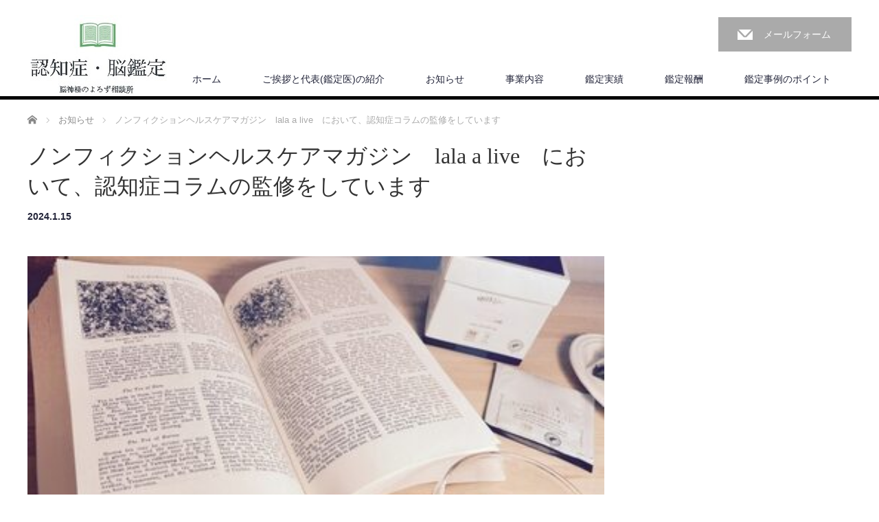

--- FILE ---
content_type: text/html; charset=UTF-8
request_url: https://yajima-brain-clinic.com/news/column-for-health-care/
body_size: 9877
content:
<!DOCTYPE html><html lang="ja"><head><link rel="shortcut icon" href="https://yajima-brain-clinic.com/wp-content/uploads/tcd-w/icons8-neural-connections-96.png" /><meta charset="UTF-8"><meta name="viewport" content="width=1200"> <!--[if IE]><meta http-equiv="X-UA-Compatible" content="IE=edge,chrome=1"><![endif]--><title>ノンフィクションヘルスケアマガジン　lala a live　において、認知症コラムの監修をしています | 遺言能力・脳疾患の鑑定相談所</title><meta name="description" content="フォーネスライフ株式会社様が発行するノンフィクションヘルスケアマガジン「lala a live」において、認知症コラムの監修をしています。"><link rel="pingback" href="https://yajima-brain-clinic.com/xmlrpc.php"><meta name='robots' content='max-image-preview:large' /><style>img:is([sizes="auto" i], [sizes^="auto," i]) { contain-intrinsic-size: 3000px 1500px }</style><link rel='dns-prefetch' href='//webfonts.xserver.jp' /><link rel="alternate" type="application/rss+xml" title="遺言能力・脳疾患の鑑定相談所 &raquo; フィード" href="https://yajima-brain-clinic.com/feed/" /><link rel="alternate" type="application/rss+xml" title="遺言能力・脳疾患の鑑定相談所 &raquo; コメントフィード" href="https://yajima-brain-clinic.com/comments/feed/" />  <script src="//www.googletagmanager.com/gtag/js?id=G-4W0Y08N1CV"  data-cfasync="false" data-wpfc-render="false" type="text/javascript" async></script> <script data-cfasync="false" data-wpfc-render="false" type="text/javascript">var mi_version = '9.5.3';
				var mi_track_user = true;
				var mi_no_track_reason = '';
								var MonsterInsightsDefaultLocations = {"page_location":"https:\/\/yajima-brain-clinic.com\/news\/column-for-health-care\/"};
				if ( typeof MonsterInsightsPrivacyGuardFilter === 'function' ) {
					var MonsterInsightsLocations = (typeof MonsterInsightsExcludeQuery === 'object') ? MonsterInsightsPrivacyGuardFilter( MonsterInsightsExcludeQuery ) : MonsterInsightsPrivacyGuardFilter( MonsterInsightsDefaultLocations );
				} else {
					var MonsterInsightsLocations = (typeof MonsterInsightsExcludeQuery === 'object') ? MonsterInsightsExcludeQuery : MonsterInsightsDefaultLocations;
				}

								var disableStrs = [
										'ga-disable-G-4W0Y08N1CV',
									];

				/* Function to detect opted out users */
				function __gtagTrackerIsOptedOut() {
					for (var index = 0; index < disableStrs.length; index++) {
						if (document.cookie.indexOf(disableStrs[index] + '=true') > -1) {
							return true;
						}
					}

					return false;
				}

				/* Disable tracking if the opt-out cookie exists. */
				if (__gtagTrackerIsOptedOut()) {
					for (var index = 0; index < disableStrs.length; index++) {
						window[disableStrs[index]] = true;
					}
				}

				/* Opt-out function */
				function __gtagTrackerOptout() {
					for (var index = 0; index < disableStrs.length; index++) {
						document.cookie = disableStrs[index] + '=true; expires=Thu, 31 Dec 2099 23:59:59 UTC; path=/';
						window[disableStrs[index]] = true;
					}
				}

				if ('undefined' === typeof gaOptout) {
					function gaOptout() {
						__gtagTrackerOptout();
					}
				}
								window.dataLayer = window.dataLayer || [];

				window.MonsterInsightsDualTracker = {
					helpers: {},
					trackers: {},
				};
				if (mi_track_user) {
					function __gtagDataLayer() {
						dataLayer.push(arguments);
					}

					function __gtagTracker(type, name, parameters) {
						if (!parameters) {
							parameters = {};
						}

						if (parameters.send_to) {
							__gtagDataLayer.apply(null, arguments);
							return;
						}

						if (type === 'event') {
														parameters.send_to = monsterinsights_frontend.v4_id;
							var hookName = name;
							if (typeof parameters['event_category'] !== 'undefined') {
								hookName = parameters['event_category'] + ':' + name;
							}

							if (typeof MonsterInsightsDualTracker.trackers[hookName] !== 'undefined') {
								MonsterInsightsDualTracker.trackers[hookName](parameters);
							} else {
								__gtagDataLayer('event', name, parameters);
							}
							
						} else {
							__gtagDataLayer.apply(null, arguments);
						}
					}

					__gtagTracker('js', new Date());
					__gtagTracker('set', {
						'developer_id.dZGIzZG': true,
											});
					if ( MonsterInsightsLocations.page_location ) {
						__gtagTracker('set', MonsterInsightsLocations);
					}
										__gtagTracker('config', 'G-4W0Y08N1CV', {"forceSSL":"true","link_attribution":"true"} );
															window.gtag = __gtagTracker;										(function () {
						/* https://developers.google.com/analytics/devguides/collection/analyticsjs/ */
						/* ga and __gaTracker compatibility shim. */
						var noopfn = function () {
							return null;
						};
						var newtracker = function () {
							return new Tracker();
						};
						var Tracker = function () {
							return null;
						};
						var p = Tracker.prototype;
						p.get = noopfn;
						p.set = noopfn;
						p.send = function () {
							var args = Array.prototype.slice.call(arguments);
							args.unshift('send');
							__gaTracker.apply(null, args);
						};
						var __gaTracker = function () {
							var len = arguments.length;
							if (len === 0) {
								return;
							}
							var f = arguments[len - 1];
							if (typeof f !== 'object' || f === null || typeof f.hitCallback !== 'function') {
								if ('send' === arguments[0]) {
									var hitConverted, hitObject = false, action;
									if ('event' === arguments[1]) {
										if ('undefined' !== typeof arguments[3]) {
											hitObject = {
												'eventAction': arguments[3],
												'eventCategory': arguments[2],
												'eventLabel': arguments[4],
												'value': arguments[5] ? arguments[5] : 1,
											}
										}
									}
									if ('pageview' === arguments[1]) {
										if ('undefined' !== typeof arguments[2]) {
											hitObject = {
												'eventAction': 'page_view',
												'page_path': arguments[2],
											}
										}
									}
									if (typeof arguments[2] === 'object') {
										hitObject = arguments[2];
									}
									if (typeof arguments[5] === 'object') {
										Object.assign(hitObject, arguments[5]);
									}
									if ('undefined' !== typeof arguments[1].hitType) {
										hitObject = arguments[1];
										if ('pageview' === hitObject.hitType) {
											hitObject.eventAction = 'page_view';
										}
									}
									if (hitObject) {
										action = 'timing' === arguments[1].hitType ? 'timing_complete' : hitObject.eventAction;
										hitConverted = mapArgs(hitObject);
										__gtagTracker('event', action, hitConverted);
									}
								}
								return;
							}

							function mapArgs(args) {
								var arg, hit = {};
								var gaMap = {
									'eventCategory': 'event_category',
									'eventAction': 'event_action',
									'eventLabel': 'event_label',
									'eventValue': 'event_value',
									'nonInteraction': 'non_interaction',
									'timingCategory': 'event_category',
									'timingVar': 'name',
									'timingValue': 'value',
									'timingLabel': 'event_label',
									'page': 'page_path',
									'location': 'page_location',
									'title': 'page_title',
									'referrer' : 'page_referrer',
								};
								for (arg in args) {
																		if (!(!args.hasOwnProperty(arg) || !gaMap.hasOwnProperty(arg))) {
										hit[gaMap[arg]] = args[arg];
									} else {
										hit[arg] = args[arg];
									}
								}
								return hit;
							}

							try {
								f.hitCallback();
							} catch (ex) {
							}
						};
						__gaTracker.create = newtracker;
						__gaTracker.getByName = newtracker;
						__gaTracker.getAll = function () {
							return [];
						};
						__gaTracker.remove = noopfn;
						__gaTracker.loaded = true;
						window['__gaTracker'] = __gaTracker;
					})();
									} else {
										console.log("");
					(function () {
						function __gtagTracker() {
							return null;
						}

						window['__gtagTracker'] = __gtagTracker;
						window['gtag'] = __gtagTracker;
					})();
									}</script> <link rel='stylesheet' id='style-css' href='https://yajima-brain-clinic.com/wp-content/cache/autoptimize/css/autoptimize_single_bb9040151bd7f5b9b6e785f40318b5db.css?ver=3.5.1' type='text/css' media='screen' /><link rel='stylesheet' id='wp-block-library-css' href='https://yajima-brain-clinic.com/wp-includes/css/dist/block-library/style.min.css?ver=6.7.4' type='text/css' media='all' /><style id='classic-theme-styles-inline-css' type='text/css'>/*! This file is auto-generated */
.wp-block-button__link{color:#fff;background-color:#32373c;border-radius:9999px;box-shadow:none;text-decoration:none;padding:calc(.667em + 2px) calc(1.333em + 2px);font-size:1.125em}.wp-block-file__button{background:#32373c;color:#fff;text-decoration:none}</style><style id='global-styles-inline-css' type='text/css'>:root{--wp--preset--aspect-ratio--square: 1;--wp--preset--aspect-ratio--4-3: 4/3;--wp--preset--aspect-ratio--3-4: 3/4;--wp--preset--aspect-ratio--3-2: 3/2;--wp--preset--aspect-ratio--2-3: 2/3;--wp--preset--aspect-ratio--16-9: 16/9;--wp--preset--aspect-ratio--9-16: 9/16;--wp--preset--color--black: #000000;--wp--preset--color--cyan-bluish-gray: #abb8c3;--wp--preset--color--white: #ffffff;--wp--preset--color--pale-pink: #f78da7;--wp--preset--color--vivid-red: #cf2e2e;--wp--preset--color--luminous-vivid-orange: #ff6900;--wp--preset--color--luminous-vivid-amber: #fcb900;--wp--preset--color--light-green-cyan: #7bdcb5;--wp--preset--color--vivid-green-cyan: #00d084;--wp--preset--color--pale-cyan-blue: #8ed1fc;--wp--preset--color--vivid-cyan-blue: #0693e3;--wp--preset--color--vivid-purple: #9b51e0;--wp--preset--gradient--vivid-cyan-blue-to-vivid-purple: linear-gradient(135deg,rgba(6,147,227,1) 0%,rgb(155,81,224) 100%);--wp--preset--gradient--light-green-cyan-to-vivid-green-cyan: linear-gradient(135deg,rgb(122,220,180) 0%,rgb(0,208,130) 100%);--wp--preset--gradient--luminous-vivid-amber-to-luminous-vivid-orange: linear-gradient(135deg,rgba(252,185,0,1) 0%,rgba(255,105,0,1) 100%);--wp--preset--gradient--luminous-vivid-orange-to-vivid-red: linear-gradient(135deg,rgba(255,105,0,1) 0%,rgb(207,46,46) 100%);--wp--preset--gradient--very-light-gray-to-cyan-bluish-gray: linear-gradient(135deg,rgb(238,238,238) 0%,rgb(169,184,195) 100%);--wp--preset--gradient--cool-to-warm-spectrum: linear-gradient(135deg,rgb(74,234,220) 0%,rgb(151,120,209) 20%,rgb(207,42,186) 40%,rgb(238,44,130) 60%,rgb(251,105,98) 80%,rgb(254,248,76) 100%);--wp--preset--gradient--blush-light-purple: linear-gradient(135deg,rgb(255,206,236) 0%,rgb(152,150,240) 100%);--wp--preset--gradient--blush-bordeaux: linear-gradient(135deg,rgb(254,205,165) 0%,rgb(254,45,45) 50%,rgb(107,0,62) 100%);--wp--preset--gradient--luminous-dusk: linear-gradient(135deg,rgb(255,203,112) 0%,rgb(199,81,192) 50%,rgb(65,88,208) 100%);--wp--preset--gradient--pale-ocean: linear-gradient(135deg,rgb(255,245,203) 0%,rgb(182,227,212) 50%,rgb(51,167,181) 100%);--wp--preset--gradient--electric-grass: linear-gradient(135deg,rgb(202,248,128) 0%,rgb(113,206,126) 100%);--wp--preset--gradient--midnight: linear-gradient(135deg,rgb(2,3,129) 0%,rgb(40,116,252) 100%);--wp--preset--font-size--small: 13px;--wp--preset--font-size--medium: 20px;--wp--preset--font-size--large: 36px;--wp--preset--font-size--x-large: 42px;--wp--preset--spacing--20: 0.44rem;--wp--preset--spacing--30: 0.67rem;--wp--preset--spacing--40: 1rem;--wp--preset--spacing--50: 1.5rem;--wp--preset--spacing--60: 2.25rem;--wp--preset--spacing--70: 3.38rem;--wp--preset--spacing--80: 5.06rem;--wp--preset--shadow--natural: 6px 6px 9px rgba(0, 0, 0, 0.2);--wp--preset--shadow--deep: 12px 12px 50px rgba(0, 0, 0, 0.4);--wp--preset--shadow--sharp: 6px 6px 0px rgba(0, 0, 0, 0.2);--wp--preset--shadow--outlined: 6px 6px 0px -3px rgba(255, 255, 255, 1), 6px 6px rgba(0, 0, 0, 1);--wp--preset--shadow--crisp: 6px 6px 0px rgba(0, 0, 0, 1);}:where(.is-layout-flex){gap: 0.5em;}:where(.is-layout-grid){gap: 0.5em;}body .is-layout-flex{display: flex;}.is-layout-flex{flex-wrap: wrap;align-items: center;}.is-layout-flex > :is(*, div){margin: 0;}body .is-layout-grid{display: grid;}.is-layout-grid > :is(*, div){margin: 0;}:where(.wp-block-columns.is-layout-flex){gap: 2em;}:where(.wp-block-columns.is-layout-grid){gap: 2em;}:where(.wp-block-post-template.is-layout-flex){gap: 1.25em;}:where(.wp-block-post-template.is-layout-grid){gap: 1.25em;}.has-black-color{color: var(--wp--preset--color--black) !important;}.has-cyan-bluish-gray-color{color: var(--wp--preset--color--cyan-bluish-gray) !important;}.has-white-color{color: var(--wp--preset--color--white) !important;}.has-pale-pink-color{color: var(--wp--preset--color--pale-pink) !important;}.has-vivid-red-color{color: var(--wp--preset--color--vivid-red) !important;}.has-luminous-vivid-orange-color{color: var(--wp--preset--color--luminous-vivid-orange) !important;}.has-luminous-vivid-amber-color{color: var(--wp--preset--color--luminous-vivid-amber) !important;}.has-light-green-cyan-color{color: var(--wp--preset--color--light-green-cyan) !important;}.has-vivid-green-cyan-color{color: var(--wp--preset--color--vivid-green-cyan) !important;}.has-pale-cyan-blue-color{color: var(--wp--preset--color--pale-cyan-blue) !important;}.has-vivid-cyan-blue-color{color: var(--wp--preset--color--vivid-cyan-blue) !important;}.has-vivid-purple-color{color: var(--wp--preset--color--vivid-purple) !important;}.has-black-background-color{background-color: var(--wp--preset--color--black) !important;}.has-cyan-bluish-gray-background-color{background-color: var(--wp--preset--color--cyan-bluish-gray) !important;}.has-white-background-color{background-color: var(--wp--preset--color--white) !important;}.has-pale-pink-background-color{background-color: var(--wp--preset--color--pale-pink) !important;}.has-vivid-red-background-color{background-color: var(--wp--preset--color--vivid-red) !important;}.has-luminous-vivid-orange-background-color{background-color: var(--wp--preset--color--luminous-vivid-orange) !important;}.has-luminous-vivid-amber-background-color{background-color: var(--wp--preset--color--luminous-vivid-amber) !important;}.has-light-green-cyan-background-color{background-color: var(--wp--preset--color--light-green-cyan) !important;}.has-vivid-green-cyan-background-color{background-color: var(--wp--preset--color--vivid-green-cyan) !important;}.has-pale-cyan-blue-background-color{background-color: var(--wp--preset--color--pale-cyan-blue) !important;}.has-vivid-cyan-blue-background-color{background-color: var(--wp--preset--color--vivid-cyan-blue) !important;}.has-vivid-purple-background-color{background-color: var(--wp--preset--color--vivid-purple) !important;}.has-black-border-color{border-color: var(--wp--preset--color--black) !important;}.has-cyan-bluish-gray-border-color{border-color: var(--wp--preset--color--cyan-bluish-gray) !important;}.has-white-border-color{border-color: var(--wp--preset--color--white) !important;}.has-pale-pink-border-color{border-color: var(--wp--preset--color--pale-pink) !important;}.has-vivid-red-border-color{border-color: var(--wp--preset--color--vivid-red) !important;}.has-luminous-vivid-orange-border-color{border-color: var(--wp--preset--color--luminous-vivid-orange) !important;}.has-luminous-vivid-amber-border-color{border-color: var(--wp--preset--color--luminous-vivid-amber) !important;}.has-light-green-cyan-border-color{border-color: var(--wp--preset--color--light-green-cyan) !important;}.has-vivid-green-cyan-border-color{border-color: var(--wp--preset--color--vivid-green-cyan) !important;}.has-pale-cyan-blue-border-color{border-color: var(--wp--preset--color--pale-cyan-blue) !important;}.has-vivid-cyan-blue-border-color{border-color: var(--wp--preset--color--vivid-cyan-blue) !important;}.has-vivid-purple-border-color{border-color: var(--wp--preset--color--vivid-purple) !important;}.has-vivid-cyan-blue-to-vivid-purple-gradient-background{background: var(--wp--preset--gradient--vivid-cyan-blue-to-vivid-purple) !important;}.has-light-green-cyan-to-vivid-green-cyan-gradient-background{background: var(--wp--preset--gradient--light-green-cyan-to-vivid-green-cyan) !important;}.has-luminous-vivid-amber-to-luminous-vivid-orange-gradient-background{background: var(--wp--preset--gradient--luminous-vivid-amber-to-luminous-vivid-orange) !important;}.has-luminous-vivid-orange-to-vivid-red-gradient-background{background: var(--wp--preset--gradient--luminous-vivid-orange-to-vivid-red) !important;}.has-very-light-gray-to-cyan-bluish-gray-gradient-background{background: var(--wp--preset--gradient--very-light-gray-to-cyan-bluish-gray) !important;}.has-cool-to-warm-spectrum-gradient-background{background: var(--wp--preset--gradient--cool-to-warm-spectrum) !important;}.has-blush-light-purple-gradient-background{background: var(--wp--preset--gradient--blush-light-purple) !important;}.has-blush-bordeaux-gradient-background{background: var(--wp--preset--gradient--blush-bordeaux) !important;}.has-luminous-dusk-gradient-background{background: var(--wp--preset--gradient--luminous-dusk) !important;}.has-pale-ocean-gradient-background{background: var(--wp--preset--gradient--pale-ocean) !important;}.has-electric-grass-gradient-background{background: var(--wp--preset--gradient--electric-grass) !important;}.has-midnight-gradient-background{background: var(--wp--preset--gradient--midnight) !important;}.has-small-font-size{font-size: var(--wp--preset--font-size--small) !important;}.has-medium-font-size{font-size: var(--wp--preset--font-size--medium) !important;}.has-large-font-size{font-size: var(--wp--preset--font-size--large) !important;}.has-x-large-font-size{font-size: var(--wp--preset--font-size--x-large) !important;}
:where(.wp-block-post-template.is-layout-flex){gap: 1.25em;}:where(.wp-block-post-template.is-layout-grid){gap: 1.25em;}
:where(.wp-block-columns.is-layout-flex){gap: 2em;}:where(.wp-block-columns.is-layout-grid){gap: 2em;}
:root :where(.wp-block-pullquote){font-size: 1.5em;line-height: 1.6;}</style><link rel='stylesheet' id='contact-form-7-css' href='https://yajima-brain-clinic.com/wp-content/cache/autoptimize/css/autoptimize_single_64ac31699f5326cb3c76122498b76f66.css?ver=6.1.3' type='text/css' media='all' /><link rel='stylesheet' id='ppress-frontend-css' href='https://yajima-brain-clinic.com/wp-content/plugins/wp-user-avatar/assets/css/frontend.min.css?ver=4.16.7' type='text/css' media='all' /><link rel='stylesheet' id='ppress-flatpickr-css' href='https://yajima-brain-clinic.com/wp-content/plugins/wp-user-avatar/assets/flatpickr/flatpickr.min.css?ver=4.16.7' type='text/css' media='all' /><link rel='stylesheet' id='ppress-select2-css' href='https://yajima-brain-clinic.com/wp-content/plugins/wp-user-avatar/assets/select2/select2.min.css?ver=6.7.4' type='text/css' media='all' /> <script type="text/javascript" src="https://yajima-brain-clinic.com/wp-includes/js/jquery/jquery.min.js?ver=3.7.1" id="jquery-core-js"></script> <script type="text/javascript" src="https://yajima-brain-clinic.com/wp-includes/js/jquery/jquery-migrate.min.js?ver=3.4.1" id="jquery-migrate-js"></script> <script type="text/javascript" src="//webfonts.xserver.jp/js/xserverv3.js?fadein=0&amp;ver=2.0.8" id="typesquare_std-js"></script> <script type="text/javascript" src="https://yajima-brain-clinic.com/wp-content/plugins/google-analytics-for-wordpress/assets/js/frontend-gtag.min.js?ver=9.5.3" id="monsterinsights-frontend-script-js" async="async" data-wp-strategy="async"></script> <script data-cfasync="false" data-wpfc-render="false" type="text/javascript" id='monsterinsights-frontend-script-js-extra'>var monsterinsights_frontend = {"js_events_tracking":"true","download_extensions":"doc,pdf,ppt,zip,xls,docx,pptx,xlsx","inbound_paths":"[{\"path\":\"\\\/go\\\/\",\"label\":\"affiliate\"},{\"path\":\"\\\/recommend\\\/\",\"label\":\"affiliate\"}]","home_url":"https:\/\/yajima-brain-clinic.com","hash_tracking":"false","v4_id":"G-4W0Y08N1CV"};</script> <script type="text/javascript" src="https://yajima-brain-clinic.com/wp-content/plugins/wp-user-avatar/assets/flatpickr/flatpickr.min.js?ver=4.16.7" id="ppress-flatpickr-js"></script> <script type="text/javascript" src="https://yajima-brain-clinic.com/wp-content/plugins/wp-user-avatar/assets/select2/select2.min.js?ver=4.16.7" id="ppress-select2-js"></script> <link rel="https://api.w.org/" href="https://yajima-brain-clinic.com/wp-json/" /><link rel="canonical" href="https://yajima-brain-clinic.com/news/column-for-health-care/" /><link rel='shortlink' href='https://yajima-brain-clinic.com/?p=966' /><link rel="alternate" title="oEmbed (JSON)" type="application/json+oembed" href="https://yajima-brain-clinic.com/wp-json/oembed/1.0/embed?url=https%3A%2F%2Fyajima-brain-clinic.com%2Fnews%2Fcolumn-for-health-care%2F" /><link rel="alternate" title="oEmbed (XML)" type="text/xml+oembed" href="https://yajima-brain-clinic.com/wp-json/oembed/1.0/embed?url=https%3A%2F%2Fyajima-brain-clinic.com%2Fnews%2Fcolumn-for-health-care%2F&#038;format=xml" /><style type="text/css"></style><link rel="icon" href="https://yajima-brain-clinic.com/wp-content/uploads/2022/05/icons8-neural-connections-96.png" sizes="32x32" /><link rel="icon" href="https://yajima-brain-clinic.com/wp-content/uploads/2022/05/icons8-neural-connections-96.png" sizes="192x192" /><link rel="apple-touch-icon" href="https://yajima-brain-clinic.com/wp-content/uploads/2022/05/icons8-neural-connections-96.png" /><meta name="msapplication-TileImage" content="https://yajima-brain-clinic.com/wp-content/uploads/2022/05/icons8-neural-connections-96.png" /> <script src="https://yajima-brain-clinic.com/wp-content/themes/law_tcd031/js/jscript.js?ver=3.5.1"></script> <script src="https://yajima-brain-clinic.com/wp-content/themes/law_tcd031/js/header_fix.js?ver=3.5.1"></script> <link rel="stylesheet" href="https://yajima-brain-clinic.com/wp-content/cache/autoptimize/css/autoptimize_single_0b53dc940eafe2784fd01ffa65fc7cb3.css?ver=3.5.1"><link rel="stylesheet" href="https://yajima-brain-clinic.com/wp-content/cache/autoptimize/css/autoptimize_single_cb83931cfc8d2a884a967e17df2a2850.css?ver=3.5.1"> <!--[if lt IE 9]> <script src="https://yajima-brain-clinic.com/wp-content/themes/law_tcd031/js/html5.js?ver=3.5.1"></script> <![endif]--><link rel="stylesheet" href="https://yajima-brain-clinic.com/wp-content/cache/autoptimize/css/autoptimize_single_6364294417029ed0c42ed33b5bf1db3a.css?ver=3.5.1"><style type="text/css">#logo_image { top:22px; left:4px; }

body { font-size:14px; }

a, #menu_archive .headline2, #menu_archive li a.title, #menu_bottom_area h2, #menu_bottom_area h3, .post_date, .archive_headline
  { color:#222439; }

a:hover, .footer_menu a:hover, .footer_menu li:first-child a:hover, .footer_menu li:only-child a:hover, #footer_logo_text a:hover, #comment_header ul li a:hover
  { color:#063261; }

.post_content a, .custom-html-widget a { color:#222439; }
.post_content a:hover, .custom-html-widget a:hover { color:#063261; }

.footer_menu a:hover { color:#bbb; }
.footer_menu li:first-child a:hover, .footer_menu li:only-child a:hover { color:#fff; }

.global_menu li a:hover, .global_menu li.active_menu > a, #index_staff_head, #staff_headline, #footer_top, #archive_headline, .side_headline, .widget_block .wp-block-heading, #comment_headline,
 .page_navi span.current, .widget_search #search-btn input, .widget_search #searchsubmit, .google_search #search_button, .global_menu ul ul a
  { background-color:#222439 !important; }

#header_contact a:hover{ background-color:#282C45 !important; }
#index_news .link_button:hover, #index_staff .link_button:hover, #index_staff_list .owl-next:hover, #index_staff_head .link_button:hover, #index_staff_list .owl-prev:hover, #index_info_button li a:hover, #index_staff_list .link:hover, #index_staff_list a.link:hover, #archive_staff_list .link:hover, .flex-direction-nav a:hover, #return_top a:hover, .global_menu ul ul a:hover, #wp-calendar td a:hover, #wp-calendar #prev a:hover, #wp-calendar #next a:hover, .widget_search #search-btn input:hover, .google_search #search_button:hover, .widget_search #searchsubmit:hover, .page_navi a:hover, #previous_post a:hover, #next_post a:hover, #submit_comment:hover, #post_pagination a:hover, .tcdw_category_list_widget a:hover, .tcdw_archive_list_widget a:hover
   { background-color:#063261 !important; }

#comment_textarea textarea:focus, #guest_info input:focus
  { border-color:#063261 !important; }</style></head><body class="news-template-default single single-news postid-966 wp-embed-responsive"><div id="header"><div id="header_inner"><div id='logo_image'><h1 id="logo"><a href=" https://yajima-brain-clinic.com/" title="遺言能力・脳疾患の鑑定相談所" data-label="遺言能力・脳疾患の鑑定相談所"><img class="h_logo" src="https://yajima-brain-clinic.com/wp-content/uploads/tcd-w/logo.jpg?1763717614" alt="遺言能力・脳疾患の鑑定相談所" title="遺言能力・脳疾患の鑑定相談所" /></a></h1></div><ul id="header_tel_contact" class="clerfix"><li id="header_contact"> <a href="https://yajima-brain-clinic.com/contact-form/">メールフォーム</a></li></ul><div class="global_menu clearfix"><ul id="menu-%e3%82%b0%e3%83%ad%e3%83%bc%e3%83%90%e3%83%ab%e3%83%a1%e3%83%8b%e3%83%a5%e3%83%bc" class="menu"><li id="menu-item-279" class="menu-item menu-item-type-custom menu-item-object-custom menu-item-home menu-item-279"><a href="https://yajima-brain-clinic.com">ホーム</a></li><li id="menu-item-707" class="menu-item menu-item-type-post_type menu-item-object-page menu-item-707"><a href="https://yajima-brain-clinic.com/greeting/">ご挨拶と代表(鑑定医)の紹介</a></li><li id="menu-item-897" class="menu-item menu-item-type-custom menu-item-object-custom menu-item-897"><a href="https://yajima-brain-clinic.com/news/">お知らせ</a></li><li id="menu-item-652" class="menu-item menu-item-type-custom menu-item-object-custom menu-item-has-children menu-item-652"><a href="https://yajima-brain-clinic.com/business/">事業内容</a><ul class="sub-menu"><li id="menu-item-654" class="menu-item menu-item-type-custom menu-item-object-custom menu-item-654"><a href="https://yajima-brain-clinic.com/business/will-appraisal/">遺言能力の鑑定・生前事理弁識能力鑑定の報酬</a></li><li id="menu-item-655" class="menu-item menu-item-type-custom menu-item-object-custom menu-item-655"><a href="https://yajima-brain-clinic.com/business/medical-malpractice/">医療過誤の鑑定</a></li><li id="menu-item-656" class="menu-item menu-item-type-custom menu-item-object-custom menu-item-656"><a href="https://yajima-brain-clinic.com/business/higher-brain-dysfunction/">交通外傷・労災による高次脳機能障害の鑑定</a></li></ul></li><li id="menu-item-653" class="menu-item menu-item-type-custom menu-item-object-custom menu-item-653"><a href="https://yajima-brain-clinic.com/actual-results/">鑑定実績</a></li><li id="menu-item-658" class="menu-item menu-item-type-custom menu-item-object-custom menu-item-has-children menu-item-658"><a href="https://yajima-brain-clinic.com/fee/">鑑定報酬</a><ul class="sub-menu"><li id="menu-item-763" class="menu-item menu-item-type-custom menu-item-object-custom menu-item-763"><a href="https://yajima-brain-clinic.com/fee/will-appraisal/">遺言能力鑑定の報酬・生前事理弁識能力鑑定の報酬</a></li><li id="menu-item-764" class="menu-item menu-item-type-custom menu-item-object-custom menu-item-764"><a href="https://yajima-brain-clinic.com/fee/medical-malpractice/">医療過誤鑑定の報酬</a></li><li id="menu-item-762" class="menu-item menu-item-type-custom menu-item-object-custom menu-item-762"><a href="https://yajima-brain-clinic.com/fee/higher-brain-dysfunction/">交通事故・労災による高次脳機能障害鑑定の報酬</a></li></ul></li><li id="menu-item-849" class="menu-item menu-item-type-post_type menu-item-object-page current_page_parent menu-item-849"><a href="https://yajima-brain-clinic.com/point-of-cases/">鑑定事例のポイント</a></li></ul></div></div></div><div id="main_contents" class="clearfix"><ul id="bread_crumb" class="clearfix" itemscope itemtype="http://schema.org/BreadcrumbList"><li itemprop="itemListElement" itemscope itemtype="http://schema.org/ListItem" class="home"><a itemprop="item" href="https://yajima-brain-clinic.com/"><span itemprop="name">ホーム</span></a><meta itemprop="position" content="1" /></li><li itemprop="itemListElement" itemscope itemtype="http://schema.org/ListItem"><a itemprop="item" href="https://yajima-brain-clinic.com/news/"><span itemprop="name">お知らせ</span></a><meta itemprop="position" content="2" /></li><li itemprop="itemListElement" itemscope itemtype="http://schema.org/ListItem" class="last"><span itemprop="name">ノンフィクションヘルスケアマガジン　lala a live　において、認知症コラムの監修をしています</span><meta itemprop="position" content="3" /></li></ul><div id="main_col"><div id="single_post"><h2 id="post_title">ノンフィクションヘルスケアマガジン　lala a live　において、認知症コラムの監修をしています</h2><ul class="post_meta clearfix"><li class="post_date"><time class="entry-date updated" datetime="2024-01-15T20:37:12+09:00">2024.1.15</time></li></ul><div class="post_image"><img width="390" height="195" src="https://yajima-brain-clinic.com/wp-content/uploads/2023/03/27600089_s-1-e1694245124907.jpg" class="attachment-size3 size-size3 wp-post-image" alt="" decoding="async" fetchpriority="high" srcset="https://yajima-brain-clinic.com/wp-content/uploads/2023/03/27600089_s-1-e1694245124907.jpg 390w, https://yajima-brain-clinic.com/wp-content/uploads/2023/03/27600089_s-1-e1694245124907-300x150.jpg 300w" sizes="(max-width: 390px) 100vw, 390px" /></div><div class="post_content clearfix"><p>フォーネスライフ株式会社様が発行するノンフィクションヘルスケアマガジン「lala a live」において、認知症コラムの監修をしています。</p><ul><li>認知症の予防は何歳からやるべき？ 発症リスクを高める要因と効果的な対策を紹介　<a href="https://foneslife.com/healthcare-magazine/entry/2023/12/25/103000_1">https://foneslife.com/healthcare-magazine/entry/2023/12/25/103000_1</a></li><li>認知症になりやすい人の特徴は？ 注意したい生活習慣、予防策を紹介　<a href="https://foneslife.com/healthcare-magazine/entry/2023/12/26/103000_2">https://foneslife.com/healthcare-magazine/entry/2023/12/26/103000_2</a></li><li><span style="font-size: 14px;">認知症の4つの種類とは？ それぞれの原因、症状の違いを解説　</span><a style="font-size: 14px;" href="https://foneslife.com/healthcare-magazine/entry/2023/12/27/103000_1">https://foneslife.com/healthcare-magazine/entry/2023/12/27/103000_1</a></li><li>認知症対策は何をすればいい？ 日常生活でできる予防法を紹介　<a href="https://foneslife.com/healthcare-magazine/entry/2023/12/28/103000_1">https://foneslife.com/healthcare-magazine/entry/2023/12/28/103000_1</a></li><li>アルツハイマー型認知症の原因は？ 主な症状と予防法についても解説　<a href="https://foneslife.com/healthcare-magazine/entry/2023/12/29/103000_2">https://foneslife.com/healthcare-magazine/entry/2023/12/29/103000_2</a></li></ul><p>&nbsp;</p></div></div><div id="previous_next_post" class="clearfix"><p id="previous_post"><a href="https://yajima-brain-clinic.com/news/initiatives-and-features-of-the-medical-centre-for-dementia-diseases/" rel="prev">前の記事</a></p><p id="next_post"><a href="https://yajima-brain-clinic.com/news/column-for-health-care-2/" rel="next">次の記事</a></p></div></div><div id="side_col"></div></div><div id="footer_top"><div id="footer_top_inner"><div id="footer_menu" class="clearfix"><div id="footer-menu1" class="footer_menu clearfix"><ul id="menu-%e3%83%95%e3%83%83%e3%82%bf%e3%83%bc%e3%83%a1%e3%83%8b%e3%83%a5%e3%83%bc%e3%83%9a%e3%83%bc%e3%82%b8%e6%9c%80%e4%b8%8b%e9%83%a8" class="menu"><li id="menu-item-673" class="menu-item menu-item-type-post_type menu-item-object-page menu-item-673"><a href="https://yajima-brain-clinic.com/privacy-policy/">プライバシーポリシー</a></li></ul></div><div id="footer-menu2" class="footer_menu clearfix"><ul id="menu-%e3%83%95%e3%83%83%e3%82%bf%e3%83%bc%e3%83%a1%e3%83%8b%e3%83%a5%e3%83%bc2%e5%88%97%e7%9b%ae" class="menu"><li id="menu-item-860" class="menu-item menu-item-type-post_type menu-item-object-page menu-item-has-children menu-item-860"><a href="https://yajima-brain-clinic.com/business/">事業内容</a><ul class="sub-menu"><li id="menu-item-863" class="menu-item menu-item-type-post_type menu-item-object-page menu-item-863"><a href="https://yajima-brain-clinic.com/business/will-appraisal/">遺言能力の鑑定・生前事理弁識能力の鑑定</a></li><li id="menu-item-862" class="menu-item menu-item-type-post_type menu-item-object-page menu-item-862"><a href="https://yajima-brain-clinic.com/business/medical-malpractice/">医療過誤の鑑定</a></li><li id="menu-item-861" class="menu-item menu-item-type-post_type menu-item-object-page menu-item-861"><a href="https://yajima-brain-clinic.com/business/higher-brain-dysfunction/">交通事故・労災による高次脳機能障害の鑑定</a></li></ul></li></ul></div><div id="footer-menu3" class="footer_menu clearfix"><ul id="menu-%e3%83%95%e3%83%83%e3%82%bf%e3%83%bc%e3%83%a1%e3%83%8b%e3%83%a5%e3%83%bc3%e5%88%97%e7%9b%ae" class="menu"><li id="menu-item-864" class="menu-item menu-item-type-post_type menu-item-object-page menu-item-864"><a href="https://yajima-brain-clinic.com/actual-results/">鑑定実績</a></li></ul></div><div id="footer-menu4" class="footer_menu clearfix"><ul id="menu-%e3%83%95%e3%83%83%e3%82%bf%e3%83%bc%e3%83%a1%e3%83%8b%e3%83%a5%e3%83%bc4%e5%88%97%e7%9b%ae" class="menu"><li id="menu-item-865" class="menu-item menu-item-type-post_type menu-item-object-page menu-item-has-children menu-item-865"><a href="https://yajima-brain-clinic.com/fee/">鑑定報酬</a><ul class="sub-menu"><li id="menu-item-868" class="menu-item menu-item-type-post_type menu-item-object-page menu-item-868"><a href="https://yajima-brain-clinic.com/fee/will-appraisal/">遺言能力鑑定の報酬・生前事理弁識能力鑑定の報酬</a></li><li id="menu-item-867" class="menu-item menu-item-type-post_type menu-item-object-page menu-item-867"><a href="https://yajima-brain-clinic.com/fee/medical-malpractice/">医療過誤鑑定の報酬</a></li><li id="menu-item-866" class="menu-item menu-item-type-post_type menu-item-object-page menu-item-866"><a href="https://yajima-brain-clinic.com/fee/higher-brain-dysfunction/">交通事故・労災による高次脳機能障害鑑定の報酬</a></li></ul></li></ul></div><div id="footer-menu5" class="footer_menu clearfix"><ul id="menu-%e3%83%95%e3%83%83%e3%82%bf%e3%83%bc%e3%83%a1%e3%83%8b%e3%83%a5%e3%83%bc5%e5%88%97%e7%9b%ae" class="menu"><li id="menu-item-869" class="menu-item menu-item-type-post_type menu-item-object-page current_page_parent menu-item-869"><a href="https://yajima-brain-clinic.com/point-of-cases/">鑑定事例のポイント</a></li></ul></div><div id="footer-menu6" class="footer_menu clearfix"><ul id="menu-%e3%83%95%e3%83%83%e3%82%bf%e3%83%bc%e3%83%a1%e3%83%8b%e3%83%a5%e3%83%bc6%e5%88%97%e7%9b%ae" class="menu"><li id="menu-item-670" class="menu-item menu-item-type-custom menu-item-object-custom menu-item-670"><a href="https://yajima-brain-clinic.com/contact-form/">お問い合わせ</a></li></ul></div></div> <img class="f_logo" id="footer_logo" src="https://yajima-brain-clinic.com/wp-content/uploads/2022/05/logo.jpg" alt="" title="" /></div></div><div id="footer_bottom"><div id="footer_bottom_inner" class="clearfix"><ul class="user_sns clearfix" id="footer_social_link"><li class="twitter"><a href="https://twitter.com/love_dementia" target="_blank"><span>X</span></a></li></ul><div id="footer_menu_bottom" class="clearfix"><ul id="menu-%e3%83%95%e3%83%83%e3%82%bf%e3%83%bc%e3%83%a1%e3%83%8b%e3%83%a5%e3%83%bc%e3%83%9a%e3%83%bc%e3%82%b8%e6%9c%80%e4%b8%8b%e9%83%a8-1" class="menu"><li class="menu-item menu-item-type-post_type menu-item-object-page menu-item-673"><a href="https://yajima-brain-clinic.com/privacy-policy/">プライバシーポリシー</a></li></ul></div><p id="copyright">Copyright &copy;&nbsp; <a href="https://yajima-brain-clinic.com/">遺言能力・脳疾患の鑑定相談所</a></p></div></div><div id="return_top"> <a href="#header_top">PAGE TOP</a></div><div id="fb-root"></div> <script>(function(d, s, id) {
   var js, fjs = d.getElementsByTagName(s)[0];
   if (d.getElementById(id)) return;
   js = d.createElement(s); js.id = id;
   js.src = "//connect.facebook.net/ja_JP/sdk.js#xfbml=1&version=v2.5";
   fjs.parentNode.insertBefore(js, fjs);
 }(document, 'script', 'facebook-jssdk'));</script> <script type="text/javascript" src="https://yajima-brain-clinic.com/wp-includes/js/comment-reply.min.js?ver=6.7.4" id="comment-reply-js" async="async" data-wp-strategy="async"></script> <script type="text/javascript" src="https://yajima-brain-clinic.com/wp-includes/js/dist/hooks.min.js?ver=4d63a3d491d11ffd8ac6" id="wp-hooks-js"></script> <script type="text/javascript" src="https://yajima-brain-clinic.com/wp-includes/js/dist/i18n.min.js?ver=5e580eb46a90c2b997e6" id="wp-i18n-js"></script> <script type="text/javascript" id="wp-i18n-js-after">wp.i18n.setLocaleData( { 'text direction\u0004ltr': [ 'ltr' ] } );</script> <script type="text/javascript" src="https://yajima-brain-clinic.com/wp-content/plugins/contact-form-7/includes/swv/js/index.js?ver=6.1.3" id="swv-js"></script> <script type="text/javascript" id="contact-form-7-js-translations">( function( domain, translations ) {
	var localeData = translations.locale_data[ domain ] || translations.locale_data.messages;
	localeData[""].domain = domain;
	wp.i18n.setLocaleData( localeData, domain );
} )( "contact-form-7", {"translation-revision-date":"2025-10-29 09:23:50+0000","generator":"GlotPress\/4.0.3","domain":"messages","locale_data":{"messages":{"":{"domain":"messages","plural-forms":"nplurals=1; plural=0;","lang":"ja_JP"},"This contact form is placed in the wrong place.":["\u3053\u306e\u30b3\u30f3\u30bf\u30af\u30c8\u30d5\u30a9\u30fc\u30e0\u306f\u9593\u9055\u3063\u305f\u4f4d\u7f6e\u306b\u7f6e\u304b\u308c\u3066\u3044\u307e\u3059\u3002"],"Error:":["\u30a8\u30e9\u30fc:"]}},"comment":{"reference":"includes\/js\/index.js"}} );</script> <script type="text/javascript" id="contact-form-7-js-before">var wpcf7 = {
    "api": {
        "root": "https:\/\/yajima-brain-clinic.com\/wp-json\/",
        "namespace": "contact-form-7\/v1"
    }
};</script> <script type="text/javascript" src="https://yajima-brain-clinic.com/wp-content/plugins/contact-form-7/includes/js/index.js?ver=6.1.3" id="contact-form-7-js"></script> <script type="text/javascript" id="ppress-frontend-script-js-extra">var pp_ajax_form = {"ajaxurl":"https:\/\/yajima-brain-clinic.com\/wp-admin\/admin-ajax.php","confirm_delete":"Are you sure?","deleting_text":"Deleting...","deleting_error":"An error occurred. Please try again.","nonce":"dea13210b7","disable_ajax_form":"false","is_checkout":"0","is_checkout_tax_enabled":"0","is_checkout_autoscroll_enabled":"true"};</script> <script type="text/javascript" src="https://yajima-brain-clinic.com/wp-content/plugins/wp-user-avatar/assets/js/frontend.min.js?ver=4.16.7" id="ppress-frontend-script-js"></script> </body></html>

--- FILE ---
content_type: text/css
request_url: https://yajima-brain-clinic.com/wp-content/cache/autoptimize/css/autoptimize_single_0b53dc940eafe2784fd01ffa65fc7cb3.css?ver=3.5.1
body_size: 5275
content:
@charset "utf-8";body{font-family:Arial,sans-serif;color:#333;line-height:1;min-width:1200px}.pc .admin-bar{padding-top:33px}#main_contents{width:1200px;margin:0 auto;padding:20px 0 60px;overflow:hidden}#main_contents2{width:1200px;margin:0 auto;padding:20px 0 60px;overflow:hidden}#main_contents3{width:1200px;margin:0 auto;padding:20px 0 60px;overflow:hidden}#noside_contents{width:1200px;margin:0 auto;padding:20px 0 60px;overflow:hidden}#main_col{width:840px;float:left}#side_col{width:300px;float:right}#header_tel span.label,#index_content1 .headline,#index_news .headline,#index_staff_headline,#index_info_headline,#footer_logo_text,#main_image_headline,#staff_name,#staff_headline,#index_staff_head h3,#page_template1 .headline,#page_template2 .headline,#page_template3 .headline,#page_template4 .pt_layout6 .headline,#archive_post_list .title,#header_tel span.number,#logo_text,#main_image3 h2,#post_title{font-family:Garamond,"Times New Roman","游明朝","Yu Mincho","游明朝体","YuMincho","ヒラギノ明朝 Pro W3","Hiragino Mincho Pro","HiraMinProN-W3","HGS明朝E","ＭＳ Ｐ明朝","MS PMincho",serif}.headline2{font-family:Verdana,"Hiragino Kaku Gothic ProN","ヒラギノ角ゴ ProN W3","メイリオ",Meiryo,sans-serif;font-size:22px;font-weight:400;margin:0 0 20px}.entry-date{font-family:Arial,sans-serif;font-size:14px;font-weight:700;line-height:120%}.pt_layout1{text-align:center;clear:both;margin:0 0 90px}.pt_layout1 .headline{font-size:38px;margin:0;font-weight:400;line-height:200%;color:#000}.pt_layout1 .desc{font-size:14px;line-height:220%;margin:0}.pt_layout2{width:360px;float:left;margin:0 60px 100px 0}.pt_layout2.col3{margin-right:0}.pt_layout2 .image{width:100%;height:auto;display:block;margin:0 0 30px}.pt_layout2 .headline{font-size:22px;margin:0 0 25px;font-weight:400;line-height:180%}.pt_layout2 .desc{font-size:14px;line-height:220%;margin:0}.pt_layout3{clear:both;margin:0 0 100px}.pt_layout3 .image{width:570px;height:auto;display:block;margin:0 65px 0 0;float:left}.pt_layout3 .headline{font-size:22px;margin:0 0 25px;font-weight:400;line-height:180%}.pt_layout3 .desc{font-size:14px;line-height:220%;margin:0}.pt_layout3.right .image{float:right;margin:0 0 0 65px}.pt_layout4 .image{clear:both;width:100%;height:auto;display:block;margin:0 0 100px}.pt_layout5{clear:both;margin:0 0 60px}.pt_layout5 .image{width:568px;height:auto;display:block;float:left}.pt_layout5 .desc_area{float:right;width:568px}.pt_layout5 .desc_area .headline2{font-size:22px;font-weight:400;margin:0 0 15px}.pt_layout5 .desc_area .post_content p{font-size:14px;line-height:220%;margin:0}.pt_layout5 .headline{font-size:22px;font-weight:400;margin:0 0 25px}.pt_layout5.right{margin:0 0 100px}.pt_layout5.right .image{float:right}.pt_layout5.right .desc_area{float:left}.pt_layout6{text-align:center;clear:both;margin:0 0 80px}.pt_layout6 .headline{font-size:38px;margin:0;font-weight:400;line-height:200%;color:#000}.pt_google_map{margin:0 0 100px;border:5px solid #ddd;-moz-box-sizing:border-box;-webkit-box-sizing:border-box;-o-box-sizing:border-box;-ms-box-sizing:border-box;box-sizing:border-box}#header{min-width:1200px;position:relative;margin:0 auto;z-index:9;border-bottom:5px solid #000;background:#fff;top:0;-moz-box-sizing:border-box;-webkit-box-sizing:border-box;-o-box-sizing:border-box;-ms-box-sizing:border-box;box-sizing:border-box}#header_inner{width:1200px;height:140px;margin:0 auto;position:relative}.fixed_header #header{position:fixed;top:0;width:100%;box-shadow:0 0 5px 0 rgba(0,0,0,.5)}#header .no_tel_contact{width:1200px;height:100px;margin:0 auto;position:relative}.fixed_header #header{animation:moveX .5s ease;-ms-animation:moveX .5s ease;-webkit-animation:moveX .5s ease;-moz-animation:moveX .5s ease}@keyframes moveX{0%{top:-140px}100%{top:0}}.fixed_header2 #header{animation:moveX2 .5s ease;-ms-animation:moveX2 .5s ease;-webkit-animation:moveX2 .5s ease;-moz-animation:moveX2 .5s ease}@keyframes moveX2{0%{top:0}100%{top:-140px}}#logo_text{position:absolute;top:55px;left:0}#logo_text #logo{font-size:30px}#logo_text #logo a{display:block}#logo_image{position:absolute}#logo_image #logo a{display:block}#header_tel_contact{position:absolute;right:0;top:25px;margin:0;visibility:visible}#header_tel_contact li{float:left;margin:0 0 0 40px}#header_tel span.label{display:block;font-size:13px;margin:5px 0 0}#header_tel span.number{font-size:38px}#header_contact a{display:inline-block;background:#aaa url(//yajima-brain-clinic.com/wp-content/themes/law_tcd031/img/header/mail2.png) no-repeat 28px 18px;padding:0 30px 0 66px;height:50px;line-height:50px;color:#fff;font-size:14px -moz-box-sizing:border-box;-webkit-box-sizing:border-box;-o-box-sizing:border-box;-ms-box-sizing:border-box;box-sizing:border-box;text-decoration:none}#header_contact a:hover{text-decoration:none}.global_menu{position:absolute;right:0;bottom:0}.global_menu>ul{height:50px;display:block}.global_menu>ul>li{float:left;margin:0;font-size:1%;position:relative;-moz-box-sizing:border-box;-webkit-box-sizing:border-box;-o-box-sizing:border-box;-ms-box-sizing:border-box;box-sizing:border-box}.global_menu.footer_menu>ul>li{border-color:#fff}.global_menu>ul>li:first-child{border:none}.global_menu>ul>li a{font-size:14px;padding:0 30px;text-decoration:none;height:50px;line-height:50px;display:block;text-align:center}.global_menu li a:hover,.global_menu li.active_menu>a{text-decoration:none;background:#000;color:#fff}.global_menu ul ul{display:none;width:220px;position:absolute;top:50px;right:0;margin:0;padding:0}.global_menu ul ul ul{left:100%;top:0;margin:0 0 0 -1px;border:none}.global_menu ul ul li{float:none;width:220px;line-height:150%;padding:0;margin:0;text-align:left;-moz-box-sizing:border-box;-webkit-box-sizing:border-box;-o-box-sizing:border-box;-ms-box-sizing:border-box;box-sizing:border-box;position:relative;transition:.3s ease-in-out}.global_menu ul ul a{font-size:14px;font-weight:400;position:relative;padding:14px 20px 12px;height:auto;line-height:140%;margin:0;text-align:left;box-shadow:none;color:#fff}.global_menu ul ul a:hover{text-decoration:none;color:#fff}#main_image{position:relative}#main_image img{width:100%;height:auto;display:block}#main_image_headline{min-width:1200px;background:rgba(0,0,0,.5);color:#fff;height:70px;line-height:70px;font-size:30px;position:absolute;bottom:0;width:100%}#main_image_headline span{display:block;width:1200px;margin:0 auto}#main_image3{width:100%;height:200px;text-align:center;background:#000}#main_image3 h2{height:200px;line-height:200px;font-size:24px;font-weight:700;color:#fff}#top_slider{width:100%;height:auto;margin:0;position:relative;background:#fff;position:relative}#top_slider img{width:100%;height:auto;display:block}#top_slider .slick-prev{display:block;width:60px;height:60px;background:#fff;text-indent:-400px;overflow:hidden;cursor:pointer;border:none;background:rgba(255,255,255,.2) url(//yajima-brain-clinic.com/wp-content/themes/law_tcd031/img/common/arrow_left.png) no-repeat 20px 20px;position:absolute;left:0;top:0;bottom:0;margin:auto;z-index:9999}#top_slider .slick-next{display:block;width:60px;height:60px;background:#fff;text-indent:-400px;overflow:hidden;cursor:pointer;border:none;background:rgba(255,255,255,.2) url(//yajima-brain-clinic.com/wp-content/themes/law_tcd031/img/common/arrow_right.png) no-repeat 25px 20px;position:absolute;right:0;top:0;bottom:0;margin:auto;z-index:9999}#top_slider .slick-prev:hover,#top_slider .slick-next:hover{background-color:rgba(255,255,255,.5)}#index_content1_top{width:1200px;margin:0 auto;position:relative;top:-87px;z-index:3}#index_content1_top .box{width:400px;height:320px;position:relative;float:left;color:#fff;-moz-box-sizing:border-box;-webkit-box-sizing:border-box;-o-box-sizing:border-box;-ms-box-sizing:border-box;box-sizing:border-box}#index_content1_top .box1{background:#282c45}#index_content1_top .box2{background:#003c7a}#index_content1_top .box3{background:#1c68b4}#index_content1_top a,#index_content1_top a:hover{color:#fff;text-decoration:none;display:block;padding:30px;-webkit-transition:all .7s ease-out;-moz-transition:all .7s ease-out;-o-transition:all .7s ease-out;-ms-transition:all .7s ease-out;transition:all .7s ease-out;-webkit-animation:fadein 1.3s cubic-bezier(.175,.885,.32,1);-webkit-animation:fadein 1.3s cubic-bezier(.175,.885,.32,1.275) alternate;-moz-animation:fadein 1.3s cubic-bezier(.175,.885,.32,1.275) alternate;-o-animation:fadein 1.3s cubic-bezier(.175,.885,.32,1.275) alternate;-ms-animation:fadein 1.3s cubic-bezier(.175,.885,.32,1.275) alternate;animation:fadein 1.3s cubic-bezier(.175,.885,.32,1.275) alternate}#index_content1_top .headline{font-family:Verdana,"Hiragino Kaku Gothic ProN","ヒラギノ角ゴ ProN W3","メイリオ",Meiryo,sans-serif;text-align:center;font-size:22px;font-weight:400;margin:0 0 30px}#index_content1_top .image{height:98px;position:relative;overflow:hidden}#index_content1_top .mask{width:100%;height:100%;display:block;position:absolute;top:0;left:0;　 background:#fff;-webkit-transform:scale(1.5);-moz-transform:scale(1.5);-o-transform:scale(1.5);-ms-transform:scale(1.5);transform:scale(1.5);-webkit-transition:all .45s ease-out;-moz-transition:all .45s ease-out;-o-transition:all .45s ease-out;-ms-transition:all .45s ease-out;transition:all .45s ease-out;-ms-filter:"progid: DXImageTransform.Microsoft.Alpha(Opacity=0)";filter:alpha(opacity=0);opacity:0}#index_content1_top .box1:hover .mask,#index_content1_top .box2:hover .mask,#index_content1_top .box3:hover .mask{position:absolute;top:0;left:0;-webkit-transform:scale(1);-moz-transform:scale(1);-o-transform:scale(1);-ms-transform:scale(1);transform:scale(1);-ms-filter:"progid: DXImageTransform.Microsoft.Alpha(Opacity=100)";filter:alpha(opacity=100);opacity:1}@-webkit-keyframes fadein{0%{opacity:0;margin-top:0;margin-left:-10% height:0}25%{opacity:.5;height:100%}100%{opacity:1}}@-moz-keyframes fadein{0%{opacity:0;margin-top:-30%;margin-left:-10% height:0}25%{opacity:.5;height:100%}100%{opacity:1}}@keyframes fadein{0%{opacity:0;margin-top:-30%;margin-left:-10% height:0}25%{opacity:.5;height:100%}100%{opacity:1}}#index_content1_top.type3 .mask{top:0;-webkit-transform:scale(1);-moz-transform:scale(1);-o-transform:scale(1);-ms-transform:scale(1);transform:scale(1);-ms-filter:"progid: DXImageTransform.Microsoft.Alpha(Opacity=100)";filter:alpha(opacity=100);opacity:1;object-fit:cover}#index_content1_top .desc{margin:25px 0 0;line-height:200%;font-size:14px;max-height:84px;overflow:hidden}#index_content1_bottom{width:1200px;margin:0 auto 90px;position:relative;text-align:center}#index_content1_bottom .headline{font-size:38px;margin:0;font-weight:400;line-height:200%;color:#000}#index_content1_bottom .desc{line-height:220%;font-size:14px}#index_news_image{display:block;width:100%;height:auto;margin:0 0 100px}#index_news{width:1200px;margin:0 auto;padding:0 0 100px;overflow:hidden}#index_news .headline{font-family:"Times New Roman","游明朝","Yu Mincho","游明朝体","YuMincho","ヒラギノ明朝 Pro W3","Hiragino Mincho Pro","HiraMinProN-W3","HGS明朝E","ＭＳ Ｐ明朝","MS PMincho",serif;font-size:32px;font-weight:400;line-height:220%;letter-spacing:1px;margin:0 0 30px;color:#000}#index_news ol{position:relative;margin:0 -65px 0 0}#index_news li{float:left;width:356px;margin:0 65px 33px 0}#index_news li a.image{width:120px;height:120px;display:block;float:left;margin:0 25px 0 0;position:relative;overflow:hidden}#index_news li a.image img{display:block;width:100%;height:100%}#index_news li a.image:after{content:"";box-shadow:inset 0 0 0 0 rgba(255,255,255,0);position:absolute;top:0;left:0;bottom:0;right:0;-webkit-transition:all .2s ease-in-out;-moz-transition:all .2s ease-in-out;-o-transition:all .2s ease-in-out;-ms-transition:all .2s ease-in-out;transition:all .2s ease-in-out}#index_news li a.image:hover:after{box-shadow:inset 0 0 0 10px rgba(255,255,255,.3)}#index_news li .date{font-size:14px;font-weight:700;line-height:120%}#index_news li .title{font-size:14px;font-weight:400;line-height:180%;display:block}#index_news .link_button{background:#aaa;float:right;display:inline-block;color:#fff;width:195px;height:50px;line-height:50px;padding:0 12px;text-align:center;-moz-box-sizing:border-box;-webkit-box-sizing:border-box;-o-box-sizing:border-box;-ms-box-sizing:border-box;box-sizing:border-box}#index_news .link_button:hover{text-decoration:none}#index_staff_head{width:100%;height:70px;background:#222439}#index_staff_head_inner{width:1200px;margin:0 auto;position:relative}#index_staff_headline{font-size:30px;display:inline-block;font-weight:400;padding:20px 0;margin:0;color:#fff;vertical-align:middle}#index_staff_head_inner .link_button{position:absolute;top:10px;right:0;display:inline-block;background:#aaa;color:#fff;width:195px;height:50px;line-height:50px;padding:0 12px;text-align:center;-moz-box-sizing:border-box;-webkit-box-sizing:border-box;-o-box-sizing:border-box;-ms-box-sizing:border-box;box-sizing:border-box}#index_staff_head_inner .link_button:hover{text-decoration:none}#index_staff{background:#eee;padding:60px 0;overflow:hidden;min-width:1200px}#index_staff_inner{width:1200px;margin:0 auto}#index_staff_list a.link{position:relative;width:232px;height:360px;margin:0 auto;overflow:hidden;padding:15px;background:#fff;border:1px solid #ddd;display:block;text-decoration:none;color:#333;-moz-box-sizing:border-box;-webkit-box-sizing:border-box;-o-box-sizing:border-box;-ms-box-sizing:border-box;box-sizing:border-box;-webkit-transition:background-color .4s,color .2s;-moz-transition:background-color .4s,color .2s;-o-transition:background-color .4s,color .2s;transition:background-color .4s,color .2s}#index_staff_list a.link:hover{background:#1c68b4;color:#fff}#index_staff_list .image{width:200px;height:200px;display:block;margin:0 0 15px;background:#f2f2f2 url(//yajima-brain-clinic.com/wp-content/themes/law_tcd031/img/common/loader.gif) no-repeat center}#index_staff_list .image img{width:200px;height:200px;display:block}#index_staff_list .title{font-size:16px;margin:18px 0 12px 3px;display:block;font-weight:700;line-height:1.6}#index_staff_list .desc{height:65px;margin-left:3px;overflow:hidden}#index_staff_list .desc p{line-height:180%;font-size:13px}#index_staff_list .slick-next{cursor:pointer;border:none;background:#ddd url(//yajima-brain-clinic.com/wp-content/themes/law_tcd031/img/common/arrow_left.png) no-repeat 24px 20px;display:block;text-indent:200%;white-space:nowrap;overflow:hidden;width:60px;height:60px;position:absolute;left:-80px;top:155px}#index_staff_list .slick-prev{cursor:pointer;border:none;background:#ddd url(//yajima-brain-clinic.com/wp-content/themes/law_tcd031/img/common/arrow_right.png) no-repeat 24px 20px;display:block;text-indent:200%;white-space:nowrap;overflow:hidden;width:60px;height:60px;position:absolute;right:-80px;top:155px}#index_staff_list .slick-next:hover,#index_staff_list .slick-prev:hover{background-color:#888}#index_info_headline{width:1200px;font-size:38px;margin:0 auto;padding:90px 0 75px;text-align:center;font-weight:400;line-height:200%;color:#000}#index_info_image{text-align:center;font-size:0}#index_info_image .image{width:20%;margin:0}#index_info_image .image img{width:100%;max-width:100%;height:auto}#index_info{width:1200px;margin:0 auto;padding:90px 0 100px;text-align:center}#index_info .desc{line-height:220%;font-size:14px;margin:0 0 100px}#index_info_button li{display:inline;margin:0 10px}#index_info_button li a{display:inline-block;background:#ccc;color:#fff;text-decoration:none;padding:0 85px 0 140px;height:110px;line-height:112px;font-size:26px}#index_info_button li.button1 a{background:#bbb url(//yajima-brain-clinic.com/wp-content/themes/law_tcd031/img/index/icon2_type4.png) no-repeat 75px 27px}#index_info_button li.button2 a{background:#bbb url(//yajima-brain-clinic.com/wp-content/themes/law_tcd031/img/index/icon2_type5.png) no-repeat 75px 27px}#index_info_button li a:hover{background-color:#1c68b4}#staff_archive .desc_area .desc{margin:0 0 60px}#staff_archive .desc_area .desc p{line-height:220%;font-size:14px;text-align:center}#archive_staff_list{margin:0 -12px 0 0;padding:0;position:relative}#archive_staff_list li{float:left;position:relative;width:230px;height:360px;margin:0 12px 12px 0}#archive_staff_list .link{padding:15px;background:#f4f4f4;display:block;text-decoration:none;color:#333}#archive_staff_list .link:hover{background:#1c68b4;color:#fff}#archive_staff_list .image{width:200px;height:200px;display:block;margin:0 0 15px}#archive_staff_list .image img{width:200px;height:200px;display:block}#archive_staff_list .title{font-size:18px;margin:18px 0 28px 3px;display:block;font-weight:700}#archive_staff_list .desc{height:65px;margin-left:3px;overflow:hidden}#archive_staff_list .desc p{line-height:180%;font-size:11px}#staff_image{float:left;margin:0 46px 0 0;width:250px;border:13px solid #f4f4f4}#staff_image img{width:250px;height:auto;display:block}#staff_info{float:left;width:878px}#staff_name{font-size:36px;margin:0 0 25px;font-weight:400;line-height:220%;border-bottom:1px dotted #ccc}#staff_name span{font-size:20px;padding:0 0 0 30px;vertical-align:middle}#staff_single .post_content{margin:0 0 -40px;padding:0}#staff_headline{font-family:Garamond,"Times New Roman","游明朝","Yu Mincho","游明朝体","YuMincho","ヒラギノ明朝 Pro W3","Hiragino Mincho Pro","HiraMinProN-W3","HGS明朝E","ＭＳ Ｐ明朝","MS PMincho",serif;font-size:24px;font-weight:400;padding:20px;margin:100px 0;background:#282c45;color:#fff;position:relative}#archive_headline{background:#222439;color:#fff;height:50px;line-height:50px;padding:0 15px;font-size:16px;margin:0 0 30px}#archive_post_list{margin:0;padding:0}#archive_post_list .post_item{background:#f3f3f3;padding:25px;margin:0 0 30px}#archive_post_list ul{margin:0 0 15px}#archive_post_list li{border:none;margin:0 10px 0 0;padding:0;display:inline;font-size:12px;font-weight:700;line-height:100%}#archive_post_list .separate{font-size:11px;color:#aaa;vertical-align:1px}#archive_post_list .image{float:left;width:390px;height:195px;display:block;position:relative}#archive_post_list .image img{width:390px;height:195px;display:block;object-fit:cover}#archive_post_list a.image:after{content:"";box-shadow:inset 0 0 0 0 rgba(255,255,255,0);position:absolute;top:0;left:0;bottom:0;right:0;-webkit-transition:all .2s ease-in-out;-moz-transition:all .2s ease-in-out;-o-transition:all .2s ease-in-out;-ms-transition:all .2s ease-in-out;transition:all .2s ease-in-out}#archive_post_list a.image:hover:after{box-shadow:inset 0 0 0 10px rgba(255,255,255,.3)}#archive_post_list .right_content{float:right;width:370px}#archive_post_list .title{font-size:20px;margin:0 0 5px;font-weight:400;line-height:170%;max-height:120px;overflow:hidden}#archive_post_list .title a{display:block;display:-webkit-inline-box;-webkit-box-orient:vertical;-webkit-line-clamp:3}#archive_post_list .excerpt{line-height:220%;font-size:13px}#load_post{text-align:center;padding:20px 0;font-size:12px}#load_post a{display:none;padding:15px 30px;font-size:14px;color:#fff;text-align:center;text-decoration:none;background:#aaa}#loading.hide{display:none}#infscr-loading{text-align:center;height:35px;padding:5px 0 0;line-height:160%;font-size:12px}p.no_post{margin:0 0 40px}.archive_headline{font-size:28px;font-weight:700;line-height:180%;margin:0 0 30px}#single_post #post_title{font-size:32px;font-weight:400;line-height:140%;margin:0}#single_post .post_meta{margin:10px 0 45px;line-height:180%}#single_post .post_meta li{display:inline;font-size:14px;padding:0 15px 0 0;margin:0 10px 0 0;line-height:100%;border-right:1px solid #888}#single_post .post_meta li:last-child{border:none;margin:0;padding:0}#single_post .post_image{margin:0 0 40px;text-align:center}#single_post .post_image img{width:100%;height:auto;display:block;margin:0 auto}#single_post .post_meta+.post_content .single_share{margin-top:0}.bookmark{margin:0 0 80px}.bookmark li{float:left;margin:0 15px 0 0}#previous_next_post{margin:0 0 80px}#previous_post{float:left;position:relative;line-height:160%}#next_post{text-align:right;float:right;line-height:160%}#previous_next_post a{font-size:14px;width:415px;text-decoration:none;-moz-box-sizing:border-box;-webkit-box-sizing:border-box;-o-box-sizing:border-box;-ms-box-sizing:border-box;box-sizing:border-box}#previous_post a{color:#333;padding:15px 15px 15px 40px;display:block;background:#eee url(//yajima-brain-clinic.com/wp-content/themes/law_tcd031/img/common/arrow_left2.png) no-repeat left 15px center}#next_post a{color:#333;padding:15px 40px 15px 15px;display:block;background:#eee url(//yajima-brain-clinic.com/wp-content/themes/law_tcd031/img/common/arrow_right2.png) no-repeat right 15px center}#previous_post a:hover{text-decoration:none;background:url(//yajima-brain-clinic.com/wp-content/themes/law_tcd031/img/common/arrow_left.png) no-repeat left 15px center;color:#fff}#next_post a:hover{text-decoration:none;background:url(//yajima-brain-clinic.com/wp-content/themes/law_tcd031/img/common/arrow_right.png) no-repeat right 15px center;color:#fff}#banner_area{text-align:center;margin:0 0 80px}.banner1{display:inline-block;margin:0 10px}.banner2{display:inline-block;margin:0 10px}#related_post .headline{background:#222439;color:#fff;height:50px;line-height:50px;padding:0 15px;font-size:16px;margin:0 0 30px}#related_post ol{margin:0 -55px 0 0;position:relative}#related_post li{display:inline-block;vertical-align:top;width:375px;margin:0 50px 40px 0;position:relative}#related_post li .image{margin:0 15px 0 0;display:block;width:120px;height:120px;float:left;position:relative}#related_post li a.image img{width:120px;height:120px;display:block}#related_post li a.image:after{content:"";box-shadow:inset 0 0 0 0 rgba(255,255,255,0);position:absolute;top:0;left:0;bottom:0;right:0;-webkit-transition:all .2s ease-in-out;-moz-transition:all .2s ease-in-out;-o-transition:all .2s ease-in-out;-ms-transition:all .2s ease-in-out;transition:all .2s ease-in-out}#related_post li a.image:hover:after{box-shadow:inset 0 0 0 10px rgba(255,255,255,.3)}#related_post li .title{font-size:14px;line-height:150%;font-weight:700;display:block}#related_post li .post_date{font-weight:700;font-size:12px;margin:0 0 10px}#footer_top{background:#222439;min-width:1200px;color:#fff}#footer_top_inner{width:1200px;margin:0 auto;padding:60px 0;text-align:center}#footer_logo{margin:0 0 20px}#footer_logo_text{font-size:30px;margin:0 0 15px}#footer_logo_text a{color:#fff}#footer_menu{margin:0 0 60px}.footer_menu{display:inline-block;width:150px;vertical-align:top}.footer_menu li{text-align:left;margin:0 0 15px;font-size:12px}.footer_menu li:first-child{margin:0 0 25px}.footer_menu a{color:#bbb;display:block;transition:.3s ease-in-out;line-height:1.6}.footer_menu li:first-child a,.footer_menu li:only-child a{color:#fff}#footer_desc{line-height:180%;font-size:12px}#footer_bottom{position:relative;height:90px;width:1200px;margin:0 auto}#footer_social_link{float:left;margin:27px 35px 0 0}#footer_social_link li{display:inline-block;margin:0;position:relative}#footer_social_link li a{display:block;white-space:nowrap;text-indent:100%;overflow:hidden;width:30px;height:30px;position:relative;-webkit-transition-property:none;-moz-transition-property:none;-o-transition-property:none}#footer_social_link li:before{font-family:'design_plus';color:#ccc;font-size:18px;display:block;position:absolute;top:10px;left:9px;width:17px;height:17px;line-height:17px;-webkit-font-smoothing:antialiased;-moz-osx-font-smoothing:grayscale}#footer_social_link li.twitter:before{font-family:'tiktok_x_icon';content:"\e901"}#footer_social_link li.facebook:before{content:'\e902'}#footer_social_link li.insta:before{content:'\ea92';top:11px}#footer_social_link li.pint:before{content:'\e905';top:11px}#footer_social_link li.flickr:before{content:'\eaa4';top:11px}#footer_social_link li.tumblr:before{content:'\eab9';top:11px}#footer_social_link li.rss:before{content:'\e90b'}#footer_social_link li.twitter:hover:before{color:#000}#footer_social_link li.facebook:hover:before{color:#3b5998}#footer_social_link li.insta:hover:before{color:#8a3ab9}#footer_social_link li.rss:hover:before{color:#fc0}#footer_social_link li.pint:hover:before{color:#cb2027}#footer_social_link li.flickr:hover:before{color:#ff0084}#footer_social_link li.tumblr:hover:before{color:#34526f}#footer_menu_bottom{float:left;margin:40px 0 0}#footer_menu_bottom li{float:left;font-size:12px}#footer_menu_bottom li a{display:block;border-right:1px solid #333;padding:0 15px 0 0;margin:0 15px 0 0}#footer_menu_bottom li:last-child a{border:none;padding:0;margin:0}#copyright{float:right;margin:40px 0 0;font-size:12px}.footer_menu a,#footer_menu_bottom li a,#copyright a{transition:.3s ease-in-out}.footer_menu a:hover,.footer_menu li:first-child a:hover,.footer_menu li:only-child a:hover{text-decoration:none;opacity:.5}#return_top a{position:fixed;right:30px;bottom:0;text-indent:-200px;display:block;width:100%;height:60px;width:60px;margin:0;padding:0;text-decoration:none;background:rgba(0,0,0,.3) url(//yajima-brain-clinic.com/wp-content/themes/law_tcd031/img/footer/return_top.png) no-repeat center;overflow:hidden;z-index:10}#return_top a:hover{background-color:#333}@media screen and (max-width:1200px){#index_news{box-sizing:border-box;padding:0 20px 100px}#index_news ol{width:100% display:flex;flex-wrap:wrap}#index_news li{width:calc(50% - 66px)}#index_staff_head{box-sizing:border-box;padding:0 20px}#index_staff_head_inner{width:auto}#main_contents{box-sizing:border-box;padding-left:20px;padding-right:20px}#noside_contents{box-sizing:border-box;padding-left:20px;padding-right:20px}#main_image_headline{box-sizing:border-box;padding-left:20px;padding-right:20px}#main_image_headline span{width:auto}#main_contents3{box-sizing:border-box;padding-left:20px;padding-right:20px}.pt_layout2{margin-right:40px}.pt_layout4{width:calc(100% + 40px);margin-left:-20px}#archive_staff_list li{width:calc(20% - 12px)}}